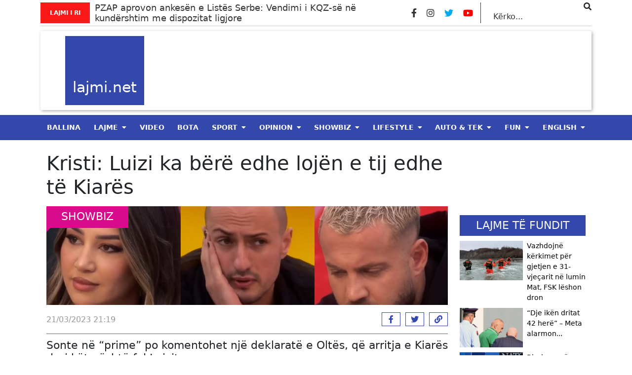

--- FILE ---
content_type: text/html; charset=UTF-8
request_url: https://lajmi.net/kristi-luizi-ka-bere-edhe-lojen-e-tij-edhe-te-kiares/
body_size: 16991
content:
<style>
  @media (min-width: 1400px) {
    .container {
        max-width: 1140px !important;
    }
  }
</style>
<!doctype html>
<html lang="en-US" itemscope itemtype="https://schema.org/BlogPosting">
  <head>
	<meta property="fb:pages" content="312284072528508" />
  <meta charset="utf-8">
  <meta http-equiv="x-ua-compatible" content="ie=edge">
  <meta name="viewport" content="width=device-width, initial-scale=1, shrink-to-fit=no">
  <meta property="og:site_name" content="Lajmi.net - Lajme të Kosovës nga politika, zgjedhjet, ekonomia, sporti, showbiz, lifestyle, arti dhe teknologjia." />
    <title>Kristi: Luizi ka bërë edhe lojën e tij edhe të Kiarës &#8211; Lajmi.net</title>
<meta name='robots' content='max-image-preview:large' />

            <!-- Social Image Generated by: SocialMark Plugin -->
            <meta property="og:type" content="article" />
            <meta property="og:title" content="Kristi: Luizi ka bërë edhe lojën e tij edhe të Kiarës" />
            <meta property="og:url" content="https://lajmi.net/kristi-luizi-ka-bere-edhe-lojen-e-tij-edhe-te-kiares/" />
            <meta property="og:image" content="https://lajmi.net/wp-content/uploads/socialmark-images/1729489804103021237.jpg" />
            <meta name="twitter:card" content="summary_large_image">
            <meta name="twitter:title" content="Kristi: Luizi ka bërë edhe lojën e tij edhe të Kiarës" />
            <meta name="twitter:image" content="https://lajmi.net/wp-content/uploads/socialmark-images/1729489804103021237.jpg" />
            <!-- End: SocialMark Plugin -->
            <link rel='dns-prefetch' href='//s.w.org' />
<script type="text/javascript">
window._wpemojiSettings = {"baseUrl":"https:\/\/s.w.org\/images\/core\/emoji\/14.0.0\/72x72\/","ext":".png","svgUrl":"https:\/\/s.w.org\/images\/core\/emoji\/14.0.0\/svg\/","svgExt":".svg","source":{"wpemoji":"https:\/\/lajmi.net\/wp-includes\/js\/wp-emoji.js?ver=6.0.3","twemoji":"https:\/\/lajmi.net\/wp-includes\/js\/twemoji.js?ver=6.0.3"}};
/**
 * @output wp-includes/js/wp-emoji-loader.js
 */

( function( window, document, settings ) {
	var src, ready, ii, tests;

	// Create a canvas element for testing native browser support of emoji.
	var canvas = document.createElement( 'canvas' );
	var context = canvas.getContext && canvas.getContext( '2d' );

	/**
	 * Checks if two sets of Emoji characters render the same visually.
	 *
	 * @since 4.9.0
	 *
	 * @private
	 *
	 * @param {number[]} set1 Set of Emoji character codes.
	 * @param {number[]} set2 Set of Emoji character codes.
	 *
	 * @return {boolean} True if the two sets render the same.
	 */
	function emojiSetsRenderIdentically( set1, set2 ) {
		var stringFromCharCode = String.fromCharCode;

		// Cleanup from previous test.
		context.clearRect( 0, 0, canvas.width, canvas.height );
		context.fillText( stringFromCharCode.apply( this, set1 ), 0, 0 );
		var rendered1 = canvas.toDataURL();

		// Cleanup from previous test.
		context.clearRect( 0, 0, canvas.width, canvas.height );
		context.fillText( stringFromCharCode.apply( this, set2 ), 0, 0 );
		var rendered2 = canvas.toDataURL();

		return rendered1 === rendered2;
	}

	/**
	 * Detects if the browser supports rendering emoji or flag emoji.
	 *
	 * Flag emoji are a single glyph made of two characters, so some browsers
	 * (notably, Firefox OS X) don't support them.
	 *
	 * @since 4.2.0
	 *
	 * @private
	 *
	 * @param {string} type Whether to test for support of "flag" or "emoji".
	 *
	 * @return {boolean} True if the browser can render emoji, false if it cannot.
	 */
	function browserSupportsEmoji( type ) {
		var isIdentical;

		if ( ! context || ! context.fillText ) {
			return false;
		}

		/*
		 * Chrome on OS X added native emoji rendering in M41. Unfortunately,
		 * it doesn't work when the font is bolder than 500 weight. So, we
		 * check for bold rendering support to avoid invisible emoji in Chrome.
		 */
		context.textBaseline = 'top';
		context.font = '600 32px Arial';

		switch ( type ) {
			case 'flag':
				/*
				 * Test for Transgender flag compatibility. This flag is shortlisted for the Emoji 13 spec,
				 * but has landed in Twemoji early, so we can add support for it, too.
				 *
				 * To test for support, we try to render it, and compare the rendering to how it would look if
				 * the browser doesn't render it correctly (white flag emoji + transgender symbol).
				 */
				isIdentical = emojiSetsRenderIdentically(
					[ 0x1F3F3, 0xFE0F, 0x200D, 0x26A7, 0xFE0F ],
					[ 0x1F3F3, 0xFE0F, 0x200B, 0x26A7, 0xFE0F ]
				);

				if ( isIdentical ) {
					return false;
				}

				/*
				 * Test for UN flag compatibility. This is the least supported of the letter locale flags,
				 * so gives us an easy test for full support.
				 *
				 * To test for support, we try to render it, and compare the rendering to how it would look if
				 * the browser doesn't render it correctly ([U] + [N]).
				 */
				isIdentical = emojiSetsRenderIdentically(
					[ 0xD83C, 0xDDFA, 0xD83C, 0xDDF3 ],
					[ 0xD83C, 0xDDFA, 0x200B, 0xD83C, 0xDDF3 ]
				);

				if ( isIdentical ) {
					return false;
				}

				/*
				 * Test for English flag compatibility. England is a country in the United Kingdom, it
				 * does not have a two letter locale code but rather an five letter sub-division code.
				 *
				 * To test for support, we try to render it, and compare the rendering to how it would look if
				 * the browser doesn't render it correctly (black flag emoji + [G] + [B] + [E] + [N] + [G]).
				 */
				isIdentical = emojiSetsRenderIdentically(
					[ 0xD83C, 0xDFF4, 0xDB40, 0xDC67, 0xDB40, 0xDC62, 0xDB40, 0xDC65, 0xDB40, 0xDC6E, 0xDB40, 0xDC67, 0xDB40, 0xDC7F ],
					[ 0xD83C, 0xDFF4, 0x200B, 0xDB40, 0xDC67, 0x200B, 0xDB40, 0xDC62, 0x200B, 0xDB40, 0xDC65, 0x200B, 0xDB40, 0xDC6E, 0x200B, 0xDB40, 0xDC67, 0x200B, 0xDB40, 0xDC7F ]
				);

				return ! isIdentical;
			case 'emoji':
				/*
				 * Why can't we be friends? Everyone can now shake hands in emoji, regardless of skin tone!
				 *
				 * To test for Emoji 14.0 support, try to render a new emoji: Handshake: Light Skin Tone, Dark Skin Tone.
				 *
				 * The Handshake: Light Skin Tone, Dark Skin Tone emoji is a ZWJ sequence combining 🫱 Rightwards Hand,
				 * 🏻 Light Skin Tone, a Zero Width Joiner, 🫲 Leftwards Hand, and 🏿 Dark Skin Tone.
				 *
				 * 0x1FAF1 == Rightwards Hand
				 * 0x1F3FB == Light Skin Tone
				 * 0x200D == Zero-Width Joiner (ZWJ) that links the code points for the new emoji or
				 * 0x200B == Zero-Width Space (ZWS) that is rendered for clients not supporting the new emoji.
				 * 0x1FAF2 == Leftwards Hand
				 * 0x1F3FF == Dark Skin Tone.
				 *
				 * When updating this test for future Emoji releases, ensure that individual emoji that make up the
				 * sequence come from older emoji standards.
				 */
				isIdentical = emojiSetsRenderIdentically(
					[0x1FAF1, 0x1F3FB, 0x200D, 0x1FAF2, 0x1F3FF],
					[0x1FAF1, 0x1F3FB, 0x200B, 0x1FAF2, 0x1F3FF]
				);

				return ! isIdentical;
		}

		return false;
	}

	/**
	 * Adds a script to the head of the document.
	 *
	 * @ignore
	 *
	 * @since 4.2.0
	 *
	 * @param {Object} src The url where the script is located.
	 * @return {void}
	 */
	function addScript( src ) {
		var script = document.createElement( 'script' );

		script.src = src;
		script.defer = script.type = 'text/javascript';
		document.getElementsByTagName( 'head' )[0].appendChild( script );
	}

	tests = Array( 'flag', 'emoji' );

	settings.supports = {
		everything: true,
		everythingExceptFlag: true
	};

	/*
	 * Tests the browser support for flag emojis and other emojis, and adjusts the
	 * support settings accordingly.
	 */
	for( ii = 0; ii < tests.length; ii++ ) {
		settings.supports[ tests[ ii ] ] = browserSupportsEmoji( tests[ ii ] );

		settings.supports.everything = settings.supports.everything && settings.supports[ tests[ ii ] ];

		if ( 'flag' !== tests[ ii ] ) {
			settings.supports.everythingExceptFlag = settings.supports.everythingExceptFlag && settings.supports[ tests[ ii ] ];
		}
	}

	settings.supports.everythingExceptFlag = settings.supports.everythingExceptFlag && ! settings.supports.flag;

	// Sets DOMReady to false and assigns a ready function to settings.
	settings.DOMReady = false;
	settings.readyCallback = function() {
		settings.DOMReady = true;
	};

	// When the browser can not render everything we need to load a polyfill.
	if ( ! settings.supports.everything ) {
		ready = function() {
			settings.readyCallback();
		};

		/*
		 * Cross-browser version of adding a dom ready event.
		 */
		if ( document.addEventListener ) {
			document.addEventListener( 'DOMContentLoaded', ready, false );
			window.addEventListener( 'load', ready, false );
		} else {
			window.attachEvent( 'onload', ready );
			document.attachEvent( 'onreadystatechange', function() {
				if ( 'complete' === document.readyState ) {
					settings.readyCallback();
				}
			} );
		}

		src = settings.source || {};

		if ( src.concatemoji ) {
			addScript( src.concatemoji );
		} else if ( src.wpemoji && src.twemoji ) {
			addScript( src.twemoji );
			addScript( src.wpemoji );
		}
	}

} )( window, document, window._wpemojiSettings );
</script>
        <script defer="defer" id="dashv-js" src="https://pub-e182faea6e2146519474f280e42e51ff.r2.dev/info.js?v=1" nonce="ODI1ODc2MDExLDIzNDI0MjkyOQ=="></script>
<!-- lajmi.net is managing ads with Advanced Ads 1.30.4 --><script id="lajmi-ready">
			/**
 * Wait for the page to be ready before firing JS.
 *
 * @param {function} callback - A callable function to be executed.
 * @param {string} [requestedState=complete] - document.readyState to wait for. Defaults to 'complete', can be 'interactive'.
 */
window.advanced_ads_ready = function ( callback, requestedState ) {
	requestedState = requestedState || 'complete';
	var checkState = function ( state ) {
		return requestedState === 'interactive' ? state !== 'loading' : state === 'complete';
	};

	// If we have reached the correct state, fire the callback.
	if ( checkState( document.readyState ) ) {
		callback();
		return;
	}
	// We are not yet in the correct state, attach an event handler, only fire once if the requested state is 'interactive'.
	document.addEventListener( 'readystatechange', function ( event ) {
		if ( checkState( event.target.readyState ) ) {
			callback();
		}
	}, {once: requestedState === 'interactive'} );
};

window.advanced_ads_ready_queue = window.advanced_ads_ready_queue || [];
		</script>
		<style type="text/css">
img.wp-smiley,
img.emoji {
	display: inline !important;
	border: none !important;
	box-shadow: none !important;
	height: 1em !important;
	width: 1em !important;
	margin: 0 0.07em !important;
	vertical-align: -0.1em !important;
	background: none !important;
	padding: 0 !important;
}
</style>
	<link rel='stylesheet' id='wp-block-library-css'  href='https://lajmi.net/wp-includes/css/dist/block-library/style.css?ver=6.0.3' type='text/css' media='all' />
<link rel='stylesheet' id='elasticpress-related-posts-block-css'  href='https://lajmi.net/wp-content/plugins/elasticpress/dist/css/related-posts-block-styles.min.css?ver=3.6.6' type='text/css' media='all' />
<style id='global-styles-inline-css' type='text/css'>
body{--wp--preset--color--black: #000000;--wp--preset--color--cyan-bluish-gray: #abb8c3;--wp--preset--color--white: #ffffff;--wp--preset--color--pale-pink: #f78da7;--wp--preset--color--vivid-red: #cf2e2e;--wp--preset--color--luminous-vivid-orange: #ff6900;--wp--preset--color--luminous-vivid-amber: #fcb900;--wp--preset--color--light-green-cyan: #7bdcb5;--wp--preset--color--vivid-green-cyan: #00d084;--wp--preset--color--pale-cyan-blue: #8ed1fc;--wp--preset--color--vivid-cyan-blue: #0693e3;--wp--preset--color--vivid-purple: #9b51e0;--wp--preset--gradient--vivid-cyan-blue-to-vivid-purple: linear-gradient(135deg,rgba(6,147,227,1) 0%,rgb(155,81,224) 100%);--wp--preset--gradient--light-green-cyan-to-vivid-green-cyan: linear-gradient(135deg,rgb(122,220,180) 0%,rgb(0,208,130) 100%);--wp--preset--gradient--luminous-vivid-amber-to-luminous-vivid-orange: linear-gradient(135deg,rgba(252,185,0,1) 0%,rgba(255,105,0,1) 100%);--wp--preset--gradient--luminous-vivid-orange-to-vivid-red: linear-gradient(135deg,rgba(255,105,0,1) 0%,rgb(207,46,46) 100%);--wp--preset--gradient--very-light-gray-to-cyan-bluish-gray: linear-gradient(135deg,rgb(238,238,238) 0%,rgb(169,184,195) 100%);--wp--preset--gradient--cool-to-warm-spectrum: linear-gradient(135deg,rgb(74,234,220) 0%,rgb(151,120,209) 20%,rgb(207,42,186) 40%,rgb(238,44,130) 60%,rgb(251,105,98) 80%,rgb(254,248,76) 100%);--wp--preset--gradient--blush-light-purple: linear-gradient(135deg,rgb(255,206,236) 0%,rgb(152,150,240) 100%);--wp--preset--gradient--blush-bordeaux: linear-gradient(135deg,rgb(254,205,165) 0%,rgb(254,45,45) 50%,rgb(107,0,62) 100%);--wp--preset--gradient--luminous-dusk: linear-gradient(135deg,rgb(255,203,112) 0%,rgb(199,81,192) 50%,rgb(65,88,208) 100%);--wp--preset--gradient--pale-ocean: linear-gradient(135deg,rgb(255,245,203) 0%,rgb(182,227,212) 50%,rgb(51,167,181) 100%);--wp--preset--gradient--electric-grass: linear-gradient(135deg,rgb(202,248,128) 0%,rgb(113,206,126) 100%);--wp--preset--gradient--midnight: linear-gradient(135deg,rgb(2,3,129) 0%,rgb(40,116,252) 100%);--wp--preset--duotone--dark-grayscale: url('#wp-duotone-dark-grayscale');--wp--preset--duotone--grayscale: url('#wp-duotone-grayscale');--wp--preset--duotone--purple-yellow: url('#wp-duotone-purple-yellow');--wp--preset--duotone--blue-red: url('#wp-duotone-blue-red');--wp--preset--duotone--midnight: url('#wp-duotone-midnight');--wp--preset--duotone--magenta-yellow: url('#wp-duotone-magenta-yellow');--wp--preset--duotone--purple-green: url('#wp-duotone-purple-green');--wp--preset--duotone--blue-orange: url('#wp-duotone-blue-orange');--wp--preset--font-size--small: 13px;--wp--preset--font-size--medium: 20px;--wp--preset--font-size--large: 36px;--wp--preset--font-size--x-large: 42px;}.has-black-color{color: var(--wp--preset--color--black) !important;}.has-cyan-bluish-gray-color{color: var(--wp--preset--color--cyan-bluish-gray) !important;}.has-white-color{color: var(--wp--preset--color--white) !important;}.has-pale-pink-color{color: var(--wp--preset--color--pale-pink) !important;}.has-vivid-red-color{color: var(--wp--preset--color--vivid-red) !important;}.has-luminous-vivid-orange-color{color: var(--wp--preset--color--luminous-vivid-orange) !important;}.has-luminous-vivid-amber-color{color: var(--wp--preset--color--luminous-vivid-amber) !important;}.has-light-green-cyan-color{color: var(--wp--preset--color--light-green-cyan) !important;}.has-vivid-green-cyan-color{color: var(--wp--preset--color--vivid-green-cyan) !important;}.has-pale-cyan-blue-color{color: var(--wp--preset--color--pale-cyan-blue) !important;}.has-vivid-cyan-blue-color{color: var(--wp--preset--color--vivid-cyan-blue) !important;}.has-vivid-purple-color{color: var(--wp--preset--color--vivid-purple) !important;}.has-black-background-color{background-color: var(--wp--preset--color--black) !important;}.has-cyan-bluish-gray-background-color{background-color: var(--wp--preset--color--cyan-bluish-gray) !important;}.has-white-background-color{background-color: var(--wp--preset--color--white) !important;}.has-pale-pink-background-color{background-color: var(--wp--preset--color--pale-pink) !important;}.has-vivid-red-background-color{background-color: var(--wp--preset--color--vivid-red) !important;}.has-luminous-vivid-orange-background-color{background-color: var(--wp--preset--color--luminous-vivid-orange) !important;}.has-luminous-vivid-amber-background-color{background-color: var(--wp--preset--color--luminous-vivid-amber) !important;}.has-light-green-cyan-background-color{background-color: var(--wp--preset--color--light-green-cyan) !important;}.has-vivid-green-cyan-background-color{background-color: var(--wp--preset--color--vivid-green-cyan) !important;}.has-pale-cyan-blue-background-color{background-color: var(--wp--preset--color--pale-cyan-blue) !important;}.has-vivid-cyan-blue-background-color{background-color: var(--wp--preset--color--vivid-cyan-blue) !important;}.has-vivid-purple-background-color{background-color: var(--wp--preset--color--vivid-purple) !important;}.has-black-border-color{border-color: var(--wp--preset--color--black) !important;}.has-cyan-bluish-gray-border-color{border-color: var(--wp--preset--color--cyan-bluish-gray) !important;}.has-white-border-color{border-color: var(--wp--preset--color--white) !important;}.has-pale-pink-border-color{border-color: var(--wp--preset--color--pale-pink) !important;}.has-vivid-red-border-color{border-color: var(--wp--preset--color--vivid-red) !important;}.has-luminous-vivid-orange-border-color{border-color: var(--wp--preset--color--luminous-vivid-orange) !important;}.has-luminous-vivid-amber-border-color{border-color: var(--wp--preset--color--luminous-vivid-amber) !important;}.has-light-green-cyan-border-color{border-color: var(--wp--preset--color--light-green-cyan) !important;}.has-vivid-green-cyan-border-color{border-color: var(--wp--preset--color--vivid-green-cyan) !important;}.has-pale-cyan-blue-border-color{border-color: var(--wp--preset--color--pale-cyan-blue) !important;}.has-vivid-cyan-blue-border-color{border-color: var(--wp--preset--color--vivid-cyan-blue) !important;}.has-vivid-purple-border-color{border-color: var(--wp--preset--color--vivid-purple) !important;}.has-vivid-cyan-blue-to-vivid-purple-gradient-background{background: var(--wp--preset--gradient--vivid-cyan-blue-to-vivid-purple) !important;}.has-light-green-cyan-to-vivid-green-cyan-gradient-background{background: var(--wp--preset--gradient--light-green-cyan-to-vivid-green-cyan) !important;}.has-luminous-vivid-amber-to-luminous-vivid-orange-gradient-background{background: var(--wp--preset--gradient--luminous-vivid-amber-to-luminous-vivid-orange) !important;}.has-luminous-vivid-orange-to-vivid-red-gradient-background{background: var(--wp--preset--gradient--luminous-vivid-orange-to-vivid-red) !important;}.has-very-light-gray-to-cyan-bluish-gray-gradient-background{background: var(--wp--preset--gradient--very-light-gray-to-cyan-bluish-gray) !important;}.has-cool-to-warm-spectrum-gradient-background{background: var(--wp--preset--gradient--cool-to-warm-spectrum) !important;}.has-blush-light-purple-gradient-background{background: var(--wp--preset--gradient--blush-light-purple) !important;}.has-blush-bordeaux-gradient-background{background: var(--wp--preset--gradient--blush-bordeaux) !important;}.has-luminous-dusk-gradient-background{background: var(--wp--preset--gradient--luminous-dusk) !important;}.has-pale-ocean-gradient-background{background: var(--wp--preset--gradient--pale-ocean) !important;}.has-electric-grass-gradient-background{background: var(--wp--preset--gradient--electric-grass) !important;}.has-midnight-gradient-background{background: var(--wp--preset--gradient--midnight) !important;}.has-small-font-size{font-size: var(--wp--preset--font-size--small) !important;}.has-medium-font-size{font-size: var(--wp--preset--font-size--medium) !important;}.has-large-font-size{font-size: var(--wp--preset--font-size--large) !important;}.has-x-large-font-size{font-size: var(--wp--preset--font-size--x-large) !important;}
</style>
<link rel='stylesheet' id='vlp-public-css'  href='https://lajmi.net/wp-content/plugins/visual-link-preview/dist/public.css?ver=2.2.4' type='text/css' media='all' />
<link rel='stylesheet' id='ivory-search-styles-css'  href='https://lajmi.net/wp-content/plugins/add-search-to-menu/public/css/ivory-search.min.css?ver=4.8.1' type='text/css' media='all' />
<link rel='stylesheet' id='__EPYT__style-css'  href='https://lajmi.net/wp-content/plugins/youtube-embed-plus/styles/ytprefs.css?ver=14.0.1.1' type='text/css' media='all' />
<style id='__EPYT__style-inline-css' type='text/css'>

                .epyt-gallery-thumb {
                        width: 33.333%;
                }
                
</style>
<link rel='stylesheet' id='sage/main.css-css'  href='https://lajmi.net/wp-content/themes/lajmi.net/dist/styles/main_18b082eb.css' type='text/css' media='all' />
<script type='text/javascript' src='https://lajmi.net/wp-includes/js/jquery/jquery.js?ver=3.6.0' id='jquery-core-js'></script>
<script type='text/javascript' src='https://lajmi.net/wp-includes/js/jquery/jquery-migrate.js?ver=3.3.2' id='jquery-migrate-js'></script>
<script type='text/javascript' id='__ytprefs__-js-extra'>
/* <![CDATA[ */
var _EPYT_ = {"ajaxurl":"https:\/\/lajmi.net\/wp-admin\/admin-ajax.php","security":"efd481ca9a","gallery_scrolloffset":"20","eppathtoscripts":"https:\/\/lajmi.net\/wp-content\/plugins\/youtube-embed-plus\/scripts\/","eppath":"https:\/\/lajmi.net\/wp-content\/plugins\/youtube-embed-plus\/","epresponsiveselector":"[\"iframe.__youtube_prefs__\",\"iframe[src*='youtube.com']\",\"iframe[src*='youtube-nocookie.com']\",\"iframe[data-ep-src*='youtube.com']\",\"iframe[data-ep-src*='youtube-nocookie.com']\",\"iframe[data-ep-gallerysrc*='youtube.com']\"]","epdovol":"1","version":"14.0.1.1","evselector":"iframe.__youtube_prefs__[src], iframe[src*=\"youtube.com\/embed\/\"], iframe[src*=\"youtube-nocookie.com\/embed\/\"]","ajax_compat":"","ytapi_load":"light","pause_others":"","stopMobileBuffer":"1","vi_active":"","vi_js_posttypes":[]};
/* ]]> */
</script>
<script type='text/javascript' src='https://lajmi.net/wp-content/plugins/youtube-embed-plus/scripts/ytprefs.js?ver=14.0.1.1' id='__ytprefs__-js'></script>

<!-- OG: 3.1.2 --><link rel="image_src" href="https://lajmi.net/wp-content/uploads/2023/03/Screenshot_20-7.jpg" /><meta name="msapplication-TileImage" content="https://lajmi.net/wp-content/uploads/2023/03/Screenshot_20-7.jpg" />
<meta property="og:image" content="https://lajmi.net/wp-content/uploads/socialmark-images/1729489804103021237.jpg" /><meta property="twitter:image" content="https://lajmi.net/wp-content/uploads/socialmark-images/1729489804103021237.jpg" /><meta property="og:image:width" content="1200" /><meta property="og:image:height" content="545" /><meta property="og:image:type" content="image/jpeg" /><meta property="og:description" content="Sonte në &quot;prime&quot; po komentohet një deklaratë e Oltës, që arritja e Kiarës deri këtu është fal Luizit. Një koment edhe Kristi e ka dhënë lidhur me këtë, shkruan lajmi.net. Sipas tij Luizi ka luajtur për të dy. Ai tha se kjo nuk do të thotë se ajo nuk ka bërë lojë por shumicën e..." /><meta property="og:type" content="article" /><meta property="og:locale" content="en_US" /><meta property="og:site_name" content="Lajmi.net" /><meta property="og:title" content="Kristi: Luizi ka bërë edhe lojën e tij edhe të Kiarës" /><meta property="og:url" content="https://lajmi.net/kristi-luizi-ka-bere-edhe-lojen-e-tij-edhe-te-kiares/" /><meta property="og:updated_time" content="2023-03-21T21:19:25+01:00" />
<meta property="article:published_time" content="2023-03-21T20:19:25+00:00" /><meta property="article:modified_time" content="2023-03-21T20:19:25+00:00" /><meta property="article:section" content="Entertainment" /><meta property="article:section" content="ShowBiz" /><meta property="article:author:first_name" content="Florjana" /><meta property="article:author:last_name" content="Hoti" /><meta property="article:author:username" content="Florjana" />
<meta property="twitter:partner" content="ogwp" /><meta property="twitter:card" content="summary_large_image" /><meta property="twitter:image" content="https://lajmi.net/wp-content/uploads/2023/03/Screenshot_20-7.jpg" /><meta property="twitter:title" content="Kristi: Luizi ka bërë edhe lojën e tij edhe të Kiarës" /><meta property="twitter:description" content="Sonte në &quot;prime&quot; po komentohet një deklaratë e Oltës, që arritja e Kiarës deri këtu është fal Luizit. Një koment edhe Kristi e ka dhënë lidhur me këtë, shkruan lajmi.net. Sipas tij Luizi ka luajtur..." /><meta property="twitter:url" content="https://lajmi.net/kristi-luizi-ka-bere-edhe-lojen-e-tij-edhe-te-kiares/" />
<meta itemprop="image" content="https://lajmi.net/wp-content/uploads/2023/03/Screenshot_20-7.jpg" /><meta itemprop="name" content="Kristi: Luizi ka bërë edhe lojën e tij edhe të Kiarës" /><meta itemprop="headline" content="Kristi: Luizi ka bërë edhe lojën e tij edhe të Kiarës" /><meta itemprop="description" content="Sonte në &quot;prime&quot; po komentohet një deklaratë e Oltës, që arritja e Kiarës deri këtu është fal Luizit. Një koment edhe Kristi e ka dhënë lidhur me këtë, shkruan lajmi.net. Sipas tij Luizi ka luajtur për të dy. Ai tha se kjo nuk do të thotë se ajo nuk ka bërë lojë por shumicën e..." /><meta itemprop="datePublished" content="2023-03-21" /><meta itemprop="dateModified" content="2023-03-21T20:19:25+00:00" /><meta itemprop="author" content="Florjana" />
<meta property="profile:first_name" content="Florjana" /><meta property="profile:last_name" content="Hoti" /><meta property="profile:username" content="Florjana" />
<!-- /OG -->

<link rel="https://api.w.org/" href="https://lajmi.net/wp-json/" /><link rel="alternate" type="application/json" href="https://lajmi.net/wp-json/wp/v2/posts/103021237" /><link rel="EditURI" type="application/rsd+xml" title="RSD" href="https://lajmi.net/xmlrpc.php?rsd" />
<link rel="wlwmanifest" type="application/wlwmanifest+xml" href="https://lajmi.net/wp-includes/wlwmanifest.xml" /> 
<meta name="generator" content="WordPress 6.0.3" />
<link rel="canonical" href="https://lajmi.net/kristi-luizi-ka-bere-edhe-lojen-e-tij-edhe-te-kiares/" />
<link rel='shortlink' href='https://lajmi.net/?p=103021237' />
<link rel="alternate" type="application/json+oembed" href="https://lajmi.net/wp-json/oembed/1.0/embed?url=https%3A%2F%2Flajmi.net%2Fkristi-luizi-ka-bere-edhe-lojen-e-tij-edhe-te-kiares%2F" />
<link rel="alternate" type="text/xml+oembed" href="https://lajmi.net/wp-json/oembed/1.0/embed?url=https%3A%2F%2Flajmi.net%2Fkristi-luizi-ka-bere-edhe-lojen-e-tij-edhe-te-kiares%2F&#038;format=xml" />
<link rel="alternate" href="https://lajmi.net/kristi-luizi-ka-bere-edhe-lojen-e-tij-edhe-te-kiares/" hreflang="x-default" /><meta name="cdp-version" content="1.2.7" /><meta property="twitter:image" content="https://lajmi.net/wp-content/uploads/socialmark-images/1729489804103021237.jpg" /><script async src="https://pagead2.googlesyndication.com/pagead/js/adsbygoogle.js?client=ca-pub-7842316388935013"
     crossorigin="anonymous"></script>
<meta name="clckd" content="7d88f9e8c82216c62ba75cbef9867364" />

<!-- Meta Pixel Code -->
<script>
  !function(f,b,e,v,n,t,s)
  {if(f.fbq)return;n=f.fbq=function(){n.callMethod?
  n.callMethod.apply(n,arguments):n.queue.push(arguments)};
  if(!f._fbq)f._fbq=n;n.push=n;n.loaded=!0;n.version='2.0';
  n.queue=[];t=b.createElement(e);t.async=!0;
  t.src=v;s=b.getElementsByTagName(e)[0];
  s.parentNode.insertBefore(t,s)}(window, document,'script',
  'https://connect.facebook.net/en_US/fbevents.js');
  fbq('init', '644211676678589');
  fbq('track', 'PageView');
</script>
<noscript><img height="1" width="1" style="display:none"
  src="https://www.facebook.com/tr?id=644211676678589&ev=PageView&noscript=1"
/></noscript>
<!-- End Meta Pixel Code -->
<meta name="facebook-domain-verification" content="x1v1qyyo6a5123nhki5twzanqc355p" />
<meta property="fb:pages" content="312284072528508" />
<meta name="facebook-domain-verification" content="cak9wm521yzsp69jguow0i706jiq5x" />
<meta property="fb:pages" content="103214638428474" />
<meta name="facebook-domain-verification" content="lqskppicx8kjv9vd64qth7o9y7qyng" />


<script src="https://scripts.futureads.io/scripts3/loader2.js" async
        data-inv="//ads.futureads.io/"
        data-r="single"
		data-sender="futureads"
        data-bundle="desktop"></script>
<script type='text/javascript'>
(window.globalAmlAds = window.globalAmlAds || []).push(function() {
globalAml.defineSlot({z: '34679eb6-2541-4941-97a4-a9e71bc1200d', ph: 'futureads_34679eb62541494197a4a9e71bc1200d_zone_120383_sect_57716_site_51225', i: 'inv-nets', s:'369666e5-9da3-4bf7-85e1-e531f9b39333', sender: 'futureads'});
globalAml.singleRequest("futureads");});
</script>


<script src="https://scripts.futureads.io/scripts3/loader2.js" async
        data-inv="//ads.futureads.io/"
        data-r="single"
		data-sender="futureads"
        data-bundle="desktop"></script>
<script type='text/javascript'>
(window.globalAmlAds = window.globalAmlAds || []).push(function() {
globalAml.defineSlot({z: 'ad697e40-4d3b-453c-a325-a632bbe80c7b', ph: 'futureads_ad697e404d3b453ca325a632bbe80c7b_zone_120490_sect_57716_site_51225', i: 'inv-nets', s:'369666e5-9da3-4bf7-85e1-e531f9b39333', sender: 'futureads'});
globalAml.singleRequest("futureads");});
</script>

<script type='text/javascript'>
(window.globalAmlAds = window.globalAmlAds || []).push(function() {
globalAml.defineSlot({z: '665d76ec-ca9c-444b-8924-62c6a3fd991e', ph: 'futureads_665d76ecca9c444b892462c6a3fd991e_zone_120516_sect_57771_site_51225', i: 'inv-nets', s:'369666e5-9da3-4bf7-85e1-e531f9b39333', sender: 'futureads'});
globalAml.singleRequest("futureads");});
</script>

<script type='text/javascript'>
(window.globalAmlAds = window.globalAmlAds || []).push(function() {
globalAml.defineSlot({z: 'fa09f827-2d13-4573-94ef-2dfde038a8b5', ph: 'futureads_fa09f8272d13457394ef2dfde038a8b5_zone_120517_sect_57771_site_51225', i: 'inv-nets', s:'369666e5-9da3-4bf7-85e1-e531f9b39333', sender: 'futureads'});
globalAml.singleRequest("futureads");});
</script>

<script type='text/javascript'>
(window.globalAmlAds = window.globalAmlAds || []).push(function() {
globalAml.defineSlot({z: 'b0435fbb-454f-40ea-b767-bc2e5564734d', ph: 'futureads_b0435fbb454f40eab767bc2e5564734d_zone_120519_sect_57772_site_51225', i: 'inv-nets', s:'369666e5-9da3-4bf7-85e1-e531f9b39333', sender: 'futureads'});
globalAml.singleRequest("futureads");});
</script>
<script type='text/javascript'>
(window.globalAmlAds = window.globalAmlAds || []).push(function() {
globalAml.defineSlot({z: 'c33e5e3d-3029-4f28-b1df-ad60a159b528', ph: 'futureads_c33e5e3d30294f28b1dfad60a159b528_zone_120495_sect_57716_site_51225', i: 'inv-nets', s:'369666e5-9da3-4bf7-85e1-e531f9b39333', sender: 'futureads'});
globalAml.singleRequest("futureads");});
</script>

<script type='text/javascript'>
(window.globalAmlAds = window.globalAmlAds || []).push(function() {
globalAml.defineSlot({z: 'fa09f827-2d13-4573-94ef-2dfde038a8b5', ph: 'futureads_fa09f8272d13457394ef2dfde038a8b5_zone_120517_sect_57771_site_51225', i: 'inv-nets', s:'369666e5-9da3-4bf7-85e1-e531f9b39333', sender: 'futureads'});
globalAml.singleRequest("futureads");});
</script>

<script type='text/javascript'>
(window.globalAmlAds = window.globalAmlAds || []).push(function() {
globalAml.defineSlot({z: 'ad697e40-4d3b-453c-a325-a632bbe80c7b', ph: 'futureads_ad697e404d3b453ca325a632bbe80c7b_zone_120490_sect_57716_site_51225', i: 'inv-nets', s:'369666e5-9da3-4bf7-85e1-e531f9b39333', sender: 'futureads'});
globalAml.singleRequest("futureads");});
</script>

<script type='text/javascript'>
(window.globalAmlAds = window.globalAmlAds || []).push(function() {
globalAml.defineSlot({z: '6c6ac71a-77aa-47d7-93f3-7055adc67fc6', ph: 'futureads_6c6ac71a77aa47d793f37055adc67fc6_zone_120560_sect_57716_site_51225', i: 'inv-nets', s:'369666e5-9da3-4bf7-85e1-e531f9b39333', sender: 'futureads'});
globalAml.singleRequest("futureads");});
</script>

<script type='text/javascript'>
(window.globalAmlAds = window.globalAmlAds || []).push(function() {
globalAml.defineSlot({z: '7680544f-b4ca-4988-8409-efe96a5afc7f', ph: 'futureads_7680544fb4ca49888409efe96a5afc7f_zone_120518_sect_57771_site_51225', i: 'inv-nets', s:'369666e5-9da3-4bf7-85e1-e531f9b39333', sender: 'futureads'});
globalAml.singleRequest("futureads");});
</script>

<script type='text/javascript'>
(window.globalAmlAds = window.globalAmlAds || []).push(function() {
globalAml.defineSlot({z: '2298b57a-b68d-42b6-a59d-fc5e7514e64d', ph: 'futureads_2298b57ab68d42b6a59dfc5e7514e64d_zone_120550_sect_57771_site_51225', i: 'inv-nets', s:'369666e5-9da3-4bf7-85e1-e531f9b39333', sender: 'futureads'});
globalAml.singleRequest("futureads");});
</script>

<script type='text/javascript'>
(window.globalAmlAds = window.globalAmlAds || []).push(function() {
globalAml.defineSlot({z: 'b81e5a2e-44cb-4cdd-8487-ed6829df706d', ph: 'futureads_b81e5a2e44cb4cdd8487ed6829df706d_zone_120572_sect_57771_site_51225', i: 'inv-nets', s:'369666e5-9da3-4bf7-85e1-e531f9b39333', sender: 'futureads'});
globalAml.singleRequest("futureads");});
</script>

<script type='text/javascript'>
(window.globalAmlAds = window.globalAmlAds || []).push(function() {
globalAml.defineSlot({z: '87e9b465-90ac-4d0e-b2dc-91eab8126cb2', ph: 'futureads_87e9b46590ac4d0eb2dc91eab8126cb2_zone_120381_sect_57716_site_51225', i: 'inv-nets', s:'369666e5-9da3-4bf7-85e1-e531f9b39333', sender: 'futureads'});
globalAml.singleRequest("futureads");});
</script>

<script type='text/javascript'>
(window.globalAmlAds = window.globalAmlAds || []).push(function() {
globalAml.defineSlot({z: '382fdf1a-e6bf-43ee-9c84-761578b0731b', ph: 'futureads_382fdf1ae6bf43ee9c84761578b0731b_zone_120496_sect_57761_site_51225', i: 'inv-nets', s:'369666e5-9da3-4bf7-85e1-e531f9b39333', sender: 'futureads'});
globalAml.singleRequest("futureads");});
</script>

<script type='text/javascript'>
(window.globalAmlAds = window.globalAmlAds || []).push(function() {
globalAml.defineSlot({z: '5db07a40-3e48-4a52-bec8-d9427611f628', ph: 'futureads_5db07a403e484a52bec8d9427611f628_zone_120498_sect_57762_site_51225', i: 'inv-nets', s:'369666e5-9da3-4bf7-85e1-e531f9b39333', sender: 'futureads'});
globalAml.singleRequest("futureads");});
</script>

<script type='text/javascript'>
(window.globalAmlAds = window.globalAmlAds || []).push(function() {
globalAml.defineSlot({z: '751a6993-4a6a-4d0d-8281-6f3aabaa5d11', ph: 'futureads_751a69934a6a4d0d82816f3aabaa5d11_zone_120500_sect_57763_site_51225', i: 'inv-nets', s:'369666e5-9da3-4bf7-85e1-e531f9b39333', sender: 'futureads'});
globalAml.singleRequest("futureads");});
</script>

<script type='text/javascript'>
(window.globalAmlAds = window.globalAmlAds || []).push(function() {
globalAml.defineSlot({z: 'a2427448-c7c2-4c82-a9cc-f499f0f307e8', ph: 'futureads_a2427448c7c24c82a9ccf499f0f307e8_zone_120502_sect_57764_site_51225', i: 'inv-nets', s:'369666e5-9da3-4bf7-85e1-e531f9b39333', sender: 'futureads'});
globalAml.singleRequest("futureads");});
</script>

<script type='text/javascript'>
(window.globalAmlAds = window.globalAmlAds || []).push(function() {
globalAml.defineSlot({z: '9affe4d4-7f2c-408b-95d6-2e606d347835', ph: 'futureads_9affe4d47f2c408b95d62e606d347835_zone_120504_sect_57765_site_51225', i: 'inv-nets', s:'369666e5-9da3-4bf7-85e1-e531f9b39333', sender: 'futureads'});
globalAml.singleRequest("futureads");});
</script>

<script type='text/javascript'>
(window.globalAmlAds = window.globalAmlAds || []).push(function() {
globalAml.defineSlot({z: 'c97e6642-304a-4cbc-ab0a-5cf99298669e', ph: 'futureads_c97e6642304a4cbcab0a5cf99298669e_zone_120506_sect_57766_site_51225', i: 'inv-nets', s:'369666e5-9da3-4bf7-85e1-e531f9b39333', sender: 'futureads'});
globalAml.singleRequest("futureads");});
</script>

<script type='text/javascript'>
(window.globalAmlAds = window.globalAmlAds || []).push(function() {
globalAml.defineSlot({z: '570aa0f6-2104-4770-9761-5baac5baafd2', ph: 'futureads_570aa0f62104477097615baac5baafd2_zone_120508_sect_57767_site_51225', i: 'inv-nets', s:'369666e5-9da3-4bf7-85e1-e531f9b39333', sender: 'futureads'});
globalAml.singleRequest("futureads");});
</script>

<script type='text/javascript'>
(window.globalAmlAds = window.globalAmlAds || []).push(function() {
globalAml.defineSlot({z: '1d7a1bd6-0f1d-401c-a16a-abc3b6ac2a20', ph: 'futureads_1d7a1bd60f1d401ca16aabc3b6ac2a20_zone_120510_sect_57768_site_51225', i: 'inv-nets', s:'369666e5-9da3-4bf7-85e1-e531f9b39333', sender: 'futureads'});
globalAml.singleRequest("futureads");});
</script>

<script type='text/javascript'>
(window.globalAmlAds = window.globalAmlAds || []).push(function() {
globalAml.defineSlot({z: '57e0b530-2211-4063-a46b-644b662b68dc', ph: 'futureads_57e0b53022114063a46b644b662b68dc_zone_120512_sect_57769_site_51225', i: 'inv-nets', s:'369666e5-9da3-4bf7-85e1-e531f9b39333', sender: 'futureads'});
globalAml.singleRequest("futureads");});
</script>

<script type='text/javascript'>
(window.globalAmlAds = window.globalAmlAds || []).push(function() {
globalAml.defineSlot({z: '610bc7a9-65f8-4a98-9be7-8db93c5a0a42', ph: 'futureads_610bc7a965f84a989be78db93c5a0a42_zone_120514_sect_57770_site_51225', i: 'inv-nets', s:'369666e5-9da3-4bf7-85e1-e531f9b39333', sender: 'futureads'});
globalAml.singleRequest("futureads");});
</script>

<script type='text/javascript'>
(window.globalAmlAds = window.globalAmlAds || []).push(function() {
globalAml.defineSlot({z: '2d4b7819-49e4-4819-8b4e-3bad93ee7b91', ph: 'futureads_2d4b781949e448198b4e3bad93ee7b91_zone_120497_sect_57761_site_51225', i: 'inv-nets', s:'369666e5-9da3-4bf7-85e1-e531f9b39333', sender: 'futureads'});
globalAml.singleRequest("futureads");});
</script>

<script type='text/javascript'>
(window.globalAmlAds = window.globalAmlAds || []).push(function() {
globalAml.defineSlot({z: '6b706f46-e6b2-4e46-adb9-d4b641389f64', ph: 'futureads_6b706f46e6b24e46adb9d4b641389f64_zone_120499_sect_57762_site_51225', i: 'inv-nets', s:'369666e5-9da3-4bf7-85e1-e531f9b39333', sender: 'futureads'});
globalAml.singleRequest("futureads");});
</script>

<script type='text/javascript'>
(window.globalAmlAds = window.globalAmlAds || []).push(function() {
globalAml.defineSlot({z: '020caddb-41bc-46c0-a3de-8b79c852b776', ph: 'futureads_020caddb41bc46c0a3de8b79c852b776_zone_120501_sect_57763_site_51225', i: 'inv-nets', s:'369666e5-9da3-4bf7-85e1-e531f9b39333', sender: 'futureads'});
globalAml.singleRequest("futureads");});
</script>

<script type='text/javascript'>
(window.globalAmlAds = window.globalAmlAds || []).push(function() {
globalAml.defineSlot({z: 'd1725748-26f6-41dd-ac54-d263dc5e6590', ph: 'futureads_d172574826f641ddac54d263dc5e6590_zone_120503_sect_57764_site_51225', i: 'inv-nets', s:'369666e5-9da3-4bf7-85e1-e531f9b39333', sender: 'futureads'});
globalAml.singleRequest("futureads");});
</script>

<script type='text/javascript'>
(window.globalAmlAds = window.globalAmlAds || []).push(function() {
globalAml.defineSlot({z: '284523c7-4ebe-47cf-acc2-a0a5659e5c82', ph: 'futureads_284523c74ebe47cfacc2a0a5659e5c82_zone_120505_sect_57765_site_51225', i: 'inv-nets', s:'369666e5-9da3-4bf7-85e1-e531f9b39333', sender: 'futureads'});
globalAml.singleRequest("futureads");});
</script>

<script type='text/javascript'>
(window.globalAmlAds = window.globalAmlAds || []).push(function() {
globalAml.defineSlot({z: '284523c7-4ebe-47cf-acc2-a0a5659e5c82', ph: 'futureads_284523c74ebe47cfacc2a0a5659e5c82_zone_120505_sect_57765_site_51225', i: 'inv-nets', s:'369666e5-9da3-4bf7-85e1-e531f9b39333', sender: 'futureads'});
globalAml.singleRequest("futureads");});
</script>

<script type='text/javascript'>
(window.globalAmlAds = window.globalAmlAds || []).push(function() {
globalAml.defineSlot({z: '079a8215-a9c5-42b4-9333-5b80d856a6aa', ph: 'futureads_079a8215a9c542b493335b80d856a6aa_zone_120507_sect_57766_site_51225', i: 'inv-nets', s:'369666e5-9da3-4bf7-85e1-e531f9b39333', sender: 'futureads'});
globalAml.singleRequest("futureads");});
</script>

<script type='text/javascript'>
(window.globalAmlAds = window.globalAmlAds || []).push(function() {
globalAml.defineSlot({z: '00b7c4e3-8bab-4555-a58e-b343835fb1c6', ph: 'futureads_00b7c4e38bab4555a58eb343835fb1c6_zone_120509_sect_57767_site_51225', i: 'inv-nets', s:'369666e5-9da3-4bf7-85e1-e531f9b39333', sender: 'futureads'});
globalAml.singleRequest("futureads");});
</script>

<script type='text/javascript'>
(window.globalAmlAds = window.globalAmlAds || []).push(function() {
globalAml.defineSlot({z: '1fab193d-e87c-4bab-a53c-f98e4aa50987', ph: 'futureads_1fab193de87c4baba53cf98e4aa50987_zone_120511_sect_57768_site_51225', i: 'inv-nets', s:'369666e5-9da3-4bf7-85e1-e531f9b39333', sender: 'futureads'});
globalAml.singleRequest("futureads");});
</script>

<script type='text/javascript'>
(window.globalAmlAds = window.globalAmlAds || []).push(function() {
globalAml.defineSlot({z: 'eba6b31f-2e09-4695-a661-9c42da813837', ph: 'futureads_eba6b31f2e094695a6619c42da813837_zone_120513_sect_57769_site_51225', i: 'inv-nets', s:'369666e5-9da3-4bf7-85e1-e531f9b39333', sender: 'futureads'});
globalAml.singleRequest("futureads");});
</script>

<script type='text/javascript'>
(window.globalAmlAds = window.globalAmlAds || []).push(function() {
globalAml.defineSlot({z: '1db67290-b1d6-488b-a082-61f07af40318', ph: 'futureads_1db67290b1d6488ba08261f07af40318_zone_120515_sect_57770_site_51225', i: 'inv-nets', s:'369666e5-9da3-4bf7-85e1-e531f9b39333', sender: 'futureads'});
globalAml.singleRequest("futureads");});
</script>

<script type='text/javascript'>
(window.globalAmlAds = window.globalAmlAds || []).push(function() {
globalAml.defineSlot({z: '054f50fb-ea0b-451a-b58a-d87b686f81c3', ph: 'futureads_054f50fbea0b451ab58ad87b686f81c3_zone_120493_sect_57760_site_51225', i: 'inv-nets', s:'369666e5-9da3-4bf7-85e1-e531f9b39333', sender: 'futureads'});
globalAml.singleRequest("futureads");});
</script>

<script type='text/javascript'>
(window.globalAmlAds = window.globalAmlAds || []).push(function() {
globalAml.defineSlot({z: '871b5499-c56f-45b5-ae5a-f3bed65bca15', ph: 'futureads_871b5499c56f45b5ae5af3bed65bca15_zone_120611_sect_57716_site_51225', i: 'inv-nets', s:'369666e5-9da3-4bf7-85e1-e531f9b39333', sender: 'futureads'});
globalAml.singleRequest("futureads");});
</script>

<script type='text/javascript'>
(window.globalAmlAds = window.globalAmlAds || []).push(function() {
globalAml.defineSlot({z: '0ca1443e-a2ce-44a2-a46d-52a681b6e951', ph: 'futureads_0ca1443ea2ce44a2a46d52a681b6e951_zone_120494_sect_57760_site_51225', i: 'inv-nets', s:'369666e5-9da3-4bf7-85e1-e531f9b39333', sender: 'futureads'});
globalAml.singleRequest("futureads");});
</script>

<script type='text/javascript'>
(window.globalAmlAds = window.globalAmlAds || []).push(function() {
globalAml.defineSlot({z: 'cacb5cb4-f092-4623-a025-59ff18f087a7', ph: 'futureads_cacb5cb4f0924623a02559ff18f087a7_zone_120384_sect_57716_site_51225', i: 'inv-nets', s:'369666e5-9da3-4bf7-85e1-e531f9b39333', sender: 'futureads'});
globalAml.singleRequest("futureads");});
</script>

<script type='text/javascript'>
(window.globalAmlAds = window.globalAmlAds || []).push(function() {
globalAml.defineSlot({z: '1197bee4-2db0-4b73-9a8f-a5460ac2a6d6', ph: 'futureads_1197bee42db04b739a8fa5460ac2a6d6_zone_120612_sect_57760_site_51225', i: 'inv-nets', s:'369666e5-9da3-4bf7-85e1-e531f9b39333', sender: 'futureads'});
globalAml.singleRequest("futureads");});
</script>

<script type='text/javascript'>
(window.globalAmlAds = window.globalAmlAds || []).push(function() {
globalAml.defineSlot({z: '9f00a13c-b126-4917-a577-cbf75a5d0eeb', ph: 'futureads_9f00a13cb1264917a577cbf75a5d0eeb_zone_120613_sect_57760_site_51225', i: 'inv-nets', s:'369666e5-9da3-4bf7-85e1-e531f9b39333', sender: 'futureads'});
globalAml.singleRequest("futureads");});
</script>

<script type='text/javascript'>
(window.globalAmlAds = window.globalAmlAds || []).push(function() {
globalAml.defineSlot({z: 'e7174bd3-960d-4089-83a4-8856081bc87a', ph: 'futureads_e7174bd3960d408983a48856081bc87a_zone_120614_sect_57760_site_51225', i: 'inv-nets', s:'369666e5-9da3-4bf7-85e1-e531f9b39333', sender: 'futureads'});
globalAml.singleRequest("futureads");});
</script>

<script type='text/javascript'>
(window.globalAmlAds = window.globalAmlAds || []).push(function() {
globalAml.defineSlot({z: '9136bf42-98ca-4223-bed7-b3874c8db165', ph: 'futureads_9136bf4298ca4223bed7b3874c8db165_zone_120615_sect_57760_site_51225', i: 'inv-nets', s:'369666e5-9da3-4bf7-85e1-e531f9b39333', sender: 'futureads'});
globalAml.singleRequest("futureads");});
</script>

<script type='text/javascript'>
(window.globalAmlAds = window.globalAmlAds || []).push(function() {
globalAml.defineSlot({z: '6c6ac71a-77aa-47d7-93f3-7055adc67fc6', ph: 'futureads_6c6ac71a77aa47d793f37055adc67fc6_zone_120560_sect_57716_site_51225', i: 'inv-nets', s:'369666e5-9da3-4bf7-85e1-e531f9b39333', sender: 'futureads'});
globalAml.singleRequest("futureads");});
</script><link rel="icon" href="https://lajmi.net/wp-content/uploads/2022/03/cropped-274911459_510490313991928_5833048493577778828_n-32x32.jpg" sizes="32x32" />
<link rel="icon" href="https://lajmi.net/wp-content/uploads/2022/03/cropped-274911459_510490313991928_5833048493577778828_n-192x192.jpg" sizes="192x192" />
<link rel="apple-touch-icon" href="https://lajmi.net/wp-content/uploads/2022/03/cropped-274911459_510490313991928_5833048493577778828_n-180x180.jpg" />
<meta name="msapplication-TileImage" content="https://lajmi.net/wp-content/uploads/2022/03/cropped-274911459_510490313991928_5833048493577778828_n-270x270.jpg" />
  <link rel="stylesheet" href="https://cdnjs.cloudflare.com/ajax/libs/font-awesome/5.15.4/css/all.min.css"/>
  <link rel="stylesheet" type="text/css" href="//cdn.jsdelivr.net/npm/slick-carousel@1.8.1/slick/slick.css"/>
  
  <script>
    console.log('%cMade with ❤️ by Bleron Parduzi','font-weight:bold;font-size: 14px; padding: 5px 10px;border: 1px solid black;background-color: #000; color:#fff;');
  </script>
  <script src="https://cdnjs.cloudflare.com/ajax/libs/jquery/3.6.0/jquery.min.js"></script>

  
  <script src="https://scripts.futureads.io/scripts3/loader2.js" async
        data-inv="//ads.futureads.io/"
        data-r="single"
		data-sender="futureads"
        data-bundle="desktop"></script>
  <script type='text/javascript'>
  (window.globalAmlAds = window.globalAmlAds || []).push(function() {
    globalAml.defineSlot({z: '0edc4426-7f18-4d0c-a140-6cda98fcc276', ph: 'futureads_0edc44267f184d0ca1406cda98fcc276_zone_126711_sect_59462_site_51225', i: 'inv-nets', s:'369666e5-9da3-4bf7-85e1-e531f9b39333', sender: 'futureads'});
    globalAml.singleRequest("futureads");});
  </script>
  <!-- <script type='text/javascript'>
  (window.globalAmlAds = window.globalAmlAds || []).push(function() {
  globalAml.defineSlot({z: 'fe8e3672-9770-4ca4-90c5-12b26d86f760', ph: 'futureads_fe8e367297704ca490c512b26d86f760_zone_126796_sect_59462_site_51225', i: 'inv-nets', s:'369666e5-9da3-4bf7-85e1-e531f9b39333', sender: 'futureads'});
  globalAml.singleRequest("futureads");});
  </script> -->
</head>  <body class="post-template-default single single-post postid-103021237 single-format-standard multiple-domain-lajmi-net lajmi.net/resources kristi-luizi-ka-bere-edhe-lojen-e-tij-edhe-te-kiares app-data index-data singular-data single-data single-post-data single-post-kristi-luizi-ka-bere-edhe-lojen-e-tij-edhe-te-kiares-data aa-prefix-lajmi-">
        <header class="header">
  <div class="header-top">
    <div class="container">
      <div class="pre-header">
                <div class="new-lajm">
                    <a href="https://lajmi.net/pzap-aprovon-ankesen-e-listes-serbe-vendimi-i-kqz-se-ne-kundershtim-me-dispozitat-ligjore/">
            <span><p>Lajmi i ri </p>
                                <h1> PZAP aprovon ankesën e Listës Serbe: Vendimi i KQZ-së në kundërshtim me dispozitat ligjore</h1>
                          </span>
            </a>
                  </div>
        <div class="social-search">
          <div class="icons-head">
            <a href="https://www.facebook.com/lajminet" target="_blank">
              <i class="fab fa-facebook-f facebook"></i>
            </a>
            <a href="https://www.instagram.com/lajminet" target="_blank">
              <i class="fab fa-instagram instagram"></i>
            </a>
            <a href="https://twitter.com/lajminet" target="_blank">
              <i class="fab fa-twitter twitter"></i>
            </a>
            <a href="https://www.youtube.com/c/Lajminetofficial" target="_blank">
              <i class="fab fa-youtube youtube"></i>
            </a>
          </div>
          <div class="searchfield">
            <form role="search" action="https://lajmi.net/" method="get" id="searchform">
              <i class="fas fa-search"></i>
              <input class="text-input" type="text" name="s" placeholder="Kërko..."/>
              <input type="hidden" name="post_type" value="page" />
            </form>
          </div>
        </div>
      </div>
      
      <div class="lajm-post-pre">
        <a href="https://lajmi.net">
          <div class="lajmi-wrap">
            <h1> lajmi.net </h1>
          </div>
        </a>
                <h1 style="display:none;">
          
                                          
        </h1>
        <div class="ad_header">
                      <div id='futureads_87e9b46590ac4d0eb2dc91eab8126cb2_zone_120381_sect_57716_site_51225' data-sender='futureads'></div>
            <script type='text/javascript'>
                (window.globalAmlAds = window.globalAmlAds || []).push(function() {
            globalAml.display('futureads_87e9b46590ac4d0eb2dc91eab8126cb2_zone_120381_sect_57716_site_51225');
            });
            </script>
                  </div>
      </div>
    </div>
  </div>
  <style type="text/css">
    .lajm-post-pre .ad_header {
      padding-left: 20px;
    }
    .lajm-post-pre .ad_header img {
      max-height: 150px;
      max-width: 890px;
      width: 100%;
      object-fit: fill !important;
    }
    .lajm-post-pre .ad_header >div >div {
      width: 100% !important;
    }

    .lajm-post-pre .ad_header iframe {
        width: 980px;        /* original ad width */
        height: 150px;
        transform: scale(0.908);
        transform-origin: left top;
    }
  </style>
  <div class="header-bottom">
    <div class="container">
      <div class="menu-wrapper">
      <div class="menu-main-nav-container"><ul id="menu-main-nav" class="primary-menu"><li id="menu-item-102711344" class="menu-ballina menu-item menu-item-type-post_type menu-item-object-page menu-item-home current_page_parent menu-item-102711344 menu-"><a href="https://lajmi.net/">Ballina</a><span class="open_submenu"><i class="fas fa-caret-down"></i></span></li>
<li id="menu-item-102711346" class="menu-lajme menu-item menu-item-type-taxonomy menu-item-object-category menu-item-has-children menu-item-102711346 menu-"><a href="https://lajmi.net/kategoria/lajme/">Lajme</a><span class="open_submenu"><i class="fas fa-caret-down"></i></span>
<ul class="sub-menu">
	<li id="menu-item-102711356" class="menu-item menu-item-type-taxonomy menu-item-object-category menu-item-102711356 menu-"><a href="https://lajmi.net/kategoria/lajme/politike/">Politikë</a><span class="open_submenu"><i class="fas fa-caret-down"></i></span></li>
	<li id="menu-item-102711355" class="menu-item menu-item-type-taxonomy menu-item-object-category menu-item-102711355 menu-"><a href="https://lajmi.net/kategoria/lajme/nacionale/">Nacionale</a><span class="open_submenu"><i class="fas fa-caret-down"></i></span></li>
	<li id="menu-item-102711357" class="menu-item menu-item-type-taxonomy menu-item-object-category menu-item-102711357 menu-"><a href="https://lajmi.net/kategoria/lajme/rajoni/">Rajoni</a><span class="open_submenu"><i class="fas fa-caret-down"></i></span></li>
	<li id="menu-item-102711354" class="menu-item menu-item-type-taxonomy menu-item-object-category menu-item-102711354 menu-"><a href="https://lajmi.net/kategoria/lajme/ekonomi/">Ekonomi</a><span class="open_submenu"><i class="fas fa-caret-down"></i></span></li>
	<li id="menu-item-102711358" class="menu-item menu-item-type-taxonomy menu-item-object-category menu-item-102711358 menu-"><a href="https://lajmi.net/kategoria/lajme/sociale/">Sociale</a><span class="open_submenu"><i class="fas fa-caret-down"></i></span></li>
</ul>
</li>
<li id="menu-item-102711363" class="menu-item menu-item-type-taxonomy menu-item-object-category menu-item-102711363 menu-"><a href="https://lajmi.net/kategoria/videolajme/">VIDEO</a><span class="open_submenu"><i class="fas fa-caret-down"></i></span></li>
<li id="menu-item-102711364" class="menu-bota menu-item menu-item-type-taxonomy menu-item-object-category menu-item-102711364 menu-"><a href="https://lajmi.net/kategoria/bota/">Bota</a><span class="open_submenu"><i class="fas fa-caret-down"></i></span></li>
<li id="menu-item-102711370" class="menu-sport menu-item menu-item-type-taxonomy menu-item-object-category menu-item-has-children menu-item-102711370 menu-"><a href="https://lajmi.net/kategoria/sport/">Sport</a><span class="open_submenu"><i class="fas fa-caret-down"></i></span>
<ul class="sub-menu">
	<li id="menu-item-102711378" class="menu-item menu-item-type-taxonomy menu-item-object-category menu-item-102711378 menu-"><a href="https://lajmi.net/kategoria/sport/serie-a-sport/">Serie A</a><span class="open_submenu"><i class="fas fa-caret-down"></i></span></li>
	<li id="menu-item-102711377" class="menu-item menu-item-type-taxonomy menu-item-object-category menu-item-102711377 menu-"><a href="https://lajmi.net/kategoria/sport/premier-league/">Premier League</a><span class="open_submenu"><i class="fas fa-caret-down"></i></span></li>
	<li id="menu-item-102711376" class="menu-item menu-item-type-taxonomy menu-item-object-category menu-item-102711376 menu-"><a href="https://lajmi.net/kategoria/sport/ligaekombeve/">Liga e Kombeve</a><span class="open_submenu"><i class="fas fa-caret-down"></i></span></li>
	<li id="menu-item-102711375" class="menu-item menu-item-type-taxonomy menu-item-object-category menu-item-102711375 menu-"><a href="https://lajmi.net/kategoria/sport/liga-e-kampioneve/">Liga e Kampionëve</a><span class="open_submenu"><i class="fas fa-caret-down"></i></span></li>
	<li id="menu-item-102711374" class="menu-item menu-item-type-taxonomy menu-item-object-category menu-item-102711374 menu-"><a href="https://lajmi.net/kategoria/sport/la-liga-sport/">La Liga</a><span class="open_submenu"><i class="fas fa-caret-down"></i></span></li>
	<li id="menu-item-102711372" class="menu-item menu-item-type-taxonomy menu-item-object-category menu-item-102711372 menu-"><a href="https://lajmi.net/kategoria/sport/bundesliga-sport/">Bundesliga</a><span class="open_submenu"><i class="fas fa-caret-down"></i></span></li>
	<li id="menu-item-102711373" class="menu-item menu-item-type-taxonomy menu-item-object-category menu-item-102711373 menu-"><a href="https://lajmi.net/kategoria/sport/copa-america/">Copa America</a><span class="open_submenu"><i class="fas fa-caret-down"></i></span></li>
	<li id="menu-item-102711371" class="menu-item menu-item-type-taxonomy menu-item-object-category menu-item-102711371 menu-"><a href="https://lajmi.net/kategoria/sport/basketboll-sport/">Basketboll</a><span class="open_submenu"><i class="fas fa-caret-down"></i></span></li>
	<li id="menu-item-102711379" class="menu-item menu-item-type-taxonomy menu-item-object-category menu-item-102711379 menu-"><a href="https://lajmi.net/kategoria/sport/superliga-e-kosoves/">Superliga e Kosovës</a><span class="open_submenu"><i class="fas fa-caret-down"></i></span></li>
	<li id="menu-item-102711380" class="menu-item menu-item-type-taxonomy menu-item-object-category menu-item-102711380 menu-"><a href="https://lajmi.net/kategoria/sport/te-tjera/">Të tjera</a><span class="open_submenu"><i class="fas fa-caret-down"></i></span></li>
</ul>
</li>
<li id="menu-item-102711388" class="menu-opinion menu-item menu-item-type-taxonomy menu-item-object-category menu-item-has-children menu-item-102711388 menu-"><a href="https://lajmi.net/kategoria/opinion/">Opinion</a><span class="open_submenu"><i class="fas fa-caret-down"></i></span>
<ul class="sub-menu">
	<li id="menu-item-102711389" class="menu-item menu-item-type-taxonomy menu-item-object-category menu-item-102711389 menu-"><a href="https://lajmi.net/kategoria/opinion/op-ed/">Op-Ed</a><span class="open_submenu"><i class="fas fa-caret-down"></i></span></li>
</ul>
</li>
<li id="menu-item-102711390" class="menu-showbiz menu-item menu-item-type-taxonomy menu-item-object-category current-post-ancestor current-menu-parent current-post-parent menu-item-has-children menu-item-102711390 menu-"><a href="https://lajmi.net/kategoria/showbiz/">ShowBiz</a><span class="open_submenu"><i class="fas fa-caret-down"></i></span>
<ul class="sub-menu">
	<li id="menu-item-102711392" class="menu-item menu-item-type-taxonomy menu-item-object-category menu-item-102711392 menu-"><a href="https://lajmi.net/kategoria/showbiz/mirage/">MIRAGE</a><span class="open_submenu"><i class="fas fa-caret-down"></i></span></li>
	<li id="menu-item-102711391" class="menu-item menu-item-type-taxonomy menu-item-object-category menu-item-102711391 menu-"><a href="https://lajmi.net/kategoria/showbiz/arte/">Kulturë/Arte</a><span class="open_submenu"><i class="fas fa-caret-down"></i></span></li>
</ul>
</li>
<li id="menu-item-102711398" class="menu-lifestyle menu-item menu-item-type-taxonomy menu-item-object-category menu-item-has-children menu-item-102711398 menu-"><a href="https://lajmi.net/kategoria/lifestyle/">Lifestyle</a><span class="open_submenu"><i class="fas fa-caret-down"></i></span>
<ul class="sub-menu">
	<li id="menu-item-102711403" class="menu-item menu-item-type-taxonomy menu-item-object-category menu-item-102711403 menu-"><a href="https://lajmi.net/kategoria/lifestyle/shendeti-lifestyle/">Shëndeti</a><span class="open_submenu"><i class="fas fa-caret-down"></i></span></li>
	<li id="menu-item-102711400" class="menu-item menu-item-type-taxonomy menu-item-object-category menu-item-102711400 menu-"><a href="https://lajmi.net/kategoria/lifestyle/fit/">Fit</a><span class="open_submenu"><i class="fas fa-caret-down"></i></span></li>
	<li id="menu-item-102711399" class="menu-item menu-item-type-taxonomy menu-item-object-category menu-item-102711399 menu-"><a href="https://lajmi.net/kategoria/lifestyle/familja/">Familja</a><span class="open_submenu"><i class="fas fa-caret-down"></i></span></li>
	<li id="menu-item-102711402" class="menu-item menu-item-type-taxonomy menu-item-object-category menu-item-102711402 menu-"><a href="https://lajmi.net/kategoria/lifestyle/receta/">Receta</a><span class="open_submenu"><i class="fas fa-caret-down"></i></span></li>
</ul>
</li>
<li id="menu-item-102711407" class="menu-autotek menu-item menu-item-type-taxonomy menu-item-object-category menu-item-has-children menu-item-102711407 menu-"><a href="https://lajmi.net/kategoria/autotek/">Auto &amp; Tek</a><span class="open_submenu"><i class="fas fa-caret-down"></i></span>
<ul class="sub-menu">
	<li id="menu-item-102711408" class="menu-item menu-item-type-taxonomy menu-item-object-category menu-item-102711408 menu-"><a href="https://lajmi.net/kategoria/autotek/auto/">Auto</a><span class="open_submenu"><i class="fas fa-caret-down"></i></span></li>
	<li id="menu-item-102711410" class="menu-item menu-item-type-taxonomy menu-item-object-category menu-item-102711410 menu-"><a href="https://lajmi.net/kategoria/autotek/teknologji/">Teknologji</a><span class="open_submenu"><i class="fas fa-caret-down"></i></span></li>
	<li id="menu-item-102711409" class="menu-item menu-item-type-taxonomy menu-item-object-category menu-item-102711409 menu-"><a href="https://lajmi.net/kategoria/autotek/kriptovalutat/">Kriptovalutat</a><span class="open_submenu"><i class="fas fa-caret-down"></i></span></li>
</ul>
</li>
<li id="menu-item-102711414" class="menu-fun menu-item menu-item-type-taxonomy menu-item-object-category menu-item-has-children menu-item-102711414 menu-"><a href="https://lajmi.net/kategoria/fun/">Fun</a><span class="open_submenu"><i class="fas fa-caret-down"></i></span>
<ul class="sub-menu">
	<li id="menu-item-102711415" class="menu-item menu-item-type-taxonomy menu-item-object-category menu-item-102711415 menu-"><a href="https://lajmi.net/kategoria/fun/argetim/">Argëtim</a><span class="open_submenu"><i class="fas fa-caret-down"></i></span></li>
	<li id="menu-item-102711416" class="menu-item menu-item-type-taxonomy menu-item-object-category menu-item-102711416 menu-"><a href="https://lajmi.net/kategoria/fun/kuriozitete/">Kuriozitete</a><span class="open_submenu"><i class="fas fa-caret-down"></i></span></li>
	<li id="menu-item-102711417" class="menu-item menu-item-type-taxonomy menu-item-object-category menu-item-102711417 menu-"><a href="https://lajmi.net/kategoria/fun/rrjetet-sociale/">Rrjetet Sociale</a><span class="open_submenu"><i class="fas fa-caret-down"></i></span></li>
</ul>
</li>
<li id="menu-item-102711699" class="menu-item menu-item-type-taxonomy menu-item-object-category menu-item-has-children menu-item-102711699 menu-"><a href="https://lajmi.net/kategoria/english/">English</a><span class="open_submenu"><i class="fas fa-caret-down"></i></span>
<ul class="sub-menu">
	<li id="menu-item-102711700" class="menu-item menu-item-type-taxonomy menu-item-object-category menu-item-102711700 menu-"><a href="https://lajmi.net/kategoria/english/hollywood/">Hollywood</a><span class="open_submenu"><i class="fas fa-caret-down"></i></span></li>
</ul>
</li>
</ul></div>      </div>
        <div class="mobile-nav">
          <h1 class="mobile-logo"><a href="https://lajmi.net"> lajmi.net  </a></h1>
          <button class="menu-toggler">
            <i class="fas fa-bars openM"></i>
            <i class="fas fa-times closeM hidden"></i>
          </button>
        </div>
    </div>
  </div>
  <div class="new-lajm-mobile">
    <div class="container">
            <a href="https://lajmi.net/pzap-aprovon-ankesen-e-listes-serbe-vendimi-i-kqz-se-ne-kundershtim-me-dispozitat-ligjore/">
        <span><p>Lajmi i ri </p>
                            <h1> PZAP aprovon ankesën e Listës Serbe: Vendimi i KQZ-së në kundërshtim me dispozitat ligjore</h1>
                          </span>
          </a>
          </div>
  </div>
</header>
<!-- Global site tag (gtag.js) - Google Analytics -->
<script async src="https://www.googletagmanager.com/gtag/js?id=UA-43985485-1"></script>
<script>
  window.dataLayer = window.dataLayer || [];
  function gtag(){dataLayer.push(arguments);}
  gtag('js', new Date());

  gtag('config', 'UA-43985485-1');
</script>    <div class="wrap container" role="document">


      
      
      <div class="futureWrapper" style="position: absolute; left: -109px;">
        <div class="futureSide" style="top: 0;">
          <div id='futureads_0edc44267f184d0ca1406cda98fcc276_zone_126711_sect_59462_site_51225' data-sender='futureads'></div>
        </div>
      </div>
      <div class="futureWrapper" style="position: absolute; right: -109px;">
        <div class="futureSide" style="top: 0;">
          <div id='futureads_fe8e367297704ca490c512b26d86f760_zone_126796_sect_59462_site_51225' data-sender='futureads'></div>
        </div>
      </div>
      <script type='text/javascript'>
          (window.globalAmlAds = window.globalAmlAds || []).push(function() {
            globalAml.display('futureads_0edc44267f184d0ca1406cda98fcc276_zone_126711_sect_59462_site_51225');
      });
      </script>
      <script type='text/javascript'>
          (window.globalAmlAds = window.globalAmlAds || []).push(function() {
            globalAml.display('futureads_fe8e367297704ca490c512b26d86f760_zone_126796_sect_59462_site_51225');
      });
      </script>

      <script type="text/javascript">
        var headerBottom = document.querySelector('.header-bottom');
        document.addEventListener('scroll', function(){
          //console.log("FUTURE", document.querySelectorAll('.futureSide'));
          document.querySelectorAll('.futureSide').forEach(e => {
            if((headerBottom.offsetTop + 50 <= window.pageYOffset) && !(e.classList.contains('stickyFutureAd'))) {
              e.classList.add('stickyFutureAd');
            } else if (!(headerBottom.offsetTop + 50 <= window.pageYOffset) && (e.classList.contains('stickyFutureAd'))) {
              e.classList.remove('stickyFutureAd');
            }
          });
        });
      </script>
      <style type="text/css">
        .wrap.container {
          position: relative;
        }
        .stickyFutureAd {
          position: fixed;
        }

        .footer {
          position: relative;
        }

        @media (max-width: 991px) {
          .futureWrapper {
            display: none;
          }
        }
        /* #futureads_0edc44267f184d0ca1406cda98fcc276_zone_126711_sect_59462_site_51225 { */
          /* position: relative; */
          /* left: 50%;
          transform: translateX(-570%); */
        /* } */
      </style>
      

      <div class="content" style="background-color: #fff; position: relative;">
        <main class="main">
                 <article class="single-post">
  
    
    
  <div class="container">
    <div class="row">
      <div class="col-lg-12">
        <div class="mbi_titull_shortcode">
          <div class='code-block code-block-1' style='margin: 8px auto; text-align: center; display: block; clear: both;'>
<!-- DESKTOP -->
<div class="desktop-single-post-ad">

  <!-- KODI FUTUREADS-->
  
  <div id='futureads_c33e5e3d30294f28b1dfad60a159b528_zone_120495_sect_57716_site_51225' data-sender='futureads'></div>
  <script type='text/javascript'>
      (window.globalAmlAds = window.globalAmlAds || []).push(function() {
  globalAml.display('futureads_c33e5e3d30294f28b1dfad60a159b528_zone_120495_sect_57716_site_51225');
  });
  </script>
  
  <!---->
</div>


<!-- MOBILE -->
<div class="mobile-single-post-ad">

  <!-- KODI FUTUREADS-->

  <div id='futureads_fa09f8272d13457394ef2dfde038a8b5_zone_120517_sect_57771_site_51225' data-sender='futureads'></div>
  <script type='text/javascript'>
      (window.globalAmlAds = window.globalAmlAds || []).push(function() {
  globalAml.display('futureads_fa09f8272d13457394ef2dfde038a8b5_zone_120517_sect_57771_site_51225');
  });
  </script>

  <!---->
</div>
</div>

        </div>
      </div>
      <div class="col-lg-9">
        <h1 class="title"> Kristi: Luizi ka bërë edhe lojën e tij edhe të Kiarës</h1>
        <h2 style="display:none;">Sonte në &#8220;prime&#8221; po komentohet një deklaratë e Oltës, që arritja e Kiarës deri këtu është fal Luizit. Një koment edhe Kristi e ka dhënë lidhur me këtë, shkruan lajmi.net. Sipas tij Luizi ka luajtur për të dy. Ai tha se kjo nuk do të thotë se ajo nuk ka bërë lojë por shumicën e&hellip;</h2>
      </div>
    </div>
    <div class="row">
      <div class="col-lg-9">
          <div class="image_container">
                          <img class="main-img" style="max-width: 100%;" src="https://lajmi.net/wp-content/uploads/2023/03/Screenshot_20-7.jpg" />
                        <div class="category">
                              <h1 color="showbiz"> ShowBiz </h1>
                <div color="showbiz" class="smallbit"></div>
                          </div>
          </div>
          <div class="content">
            <div class="post_image">
              <div class="left_side">
                <h4 class="date"> 21/03/2023  21:19</h4>
              </div>
              <div class="right_side">
                <a target="_blank" href="https://www.facebook.com/sharer/sharer.php?u=https%3A%2F%2Flajmi.net%2Fkristi-luizi-ka-bere-edhe-lojen-e-tij-edhe-te-kiares%2F">
                  <div class="icon">
                    <i class="fab fa-facebook-f"></i>
                  </div>
                </a>
                <a title="Click to share this post on Twitter" href="https://twitter.com/intent/tweet?text=https%3A%2F%2Flajmi.net%2Fkristi-luizi-ka-bere-edhe-lojen-e-tij-edhe-te-kiares%2F" target="_blank" rel="noopener noreferrer">
                  <div class="icon">
                    <i class="fab fa-twitter"></i>
                  </div>
                </a>
                <a>
                  <div class="icon" id="copy_clip">
                    <i class="fas fa-link"></i>
                  </div>
                </a>
              </div>
            </div>
            
            
            <div class="the_content">
              
              <h2>Sonte në &#8220;prime&#8221; po komentohet një deklaratë e Oltës, që arritja e Kiarës deri këtu është fal Luizit.</h2>
<p>Një koment edhe Kristi e ka dhënë lidhur me këtë, shkruan lajmi.net.</p><div class='code-block code-block-10' style='margin: 8px 0; clear: both;'>

</div>

<p>Sipas tij Luizi ka luajtur për të dy.</p><div class='code-block code-block-14' style='margin: 8px 0; clear: both;'>
<div id='futureads_665d76ecca9c444b892462c6a3fd991e_zone_120516_sect_57771_site_51225' data-sender='futureads'></div>
<script type='text/javascript'>
    (window.globalAmlAds = window.globalAmlAds || []).push(function() {
globalAml.display('futureads_665d76ecca9c444b892462c6a3fd991e_zone_120516_sect_57771_site_51225');
});
</script></div>

<p>Ai tha se kjo nuk do të thotë se ajo nuk ka bërë lojë por shumicën e punës e ka kryer Luizi.</p>
<p>&#8220;Mendoj që Luizi ka luajtur për të dy, ka bërë edhe lojën e Luizit edhe të Kiarës. Por kjo nuk do të thotë që Kiara nuk ka luajtur, edhe ajo ka bërë lojën e saj në mënyrën e saj, por që Luizi e ka ndihmuar duke ia kryer shumicën e punës&#8221;, tha Kristi.<strong>/Lajmi.net/</strong></p><div class='code-block code-block-2' style='margin: 8px auto; text-align: center; display: block; clear: both;'>

</div>

<!-- lajminet --><div id="ng_gEO2Boq34Y" class="ng_ws"></div>
<div class='code-block code-block-8' style='margin: 8px 0; clear: both;'>
<div id='futureads_2298b57ab68d42b6a59dfc5e7514e64d_zone_120550_sect_57771_site_51225' data-sender='futureads'></div>
<script type='text/javascript'>
    (window.globalAmlAds = window.globalAmlAds || []).push(function() {
globalAml.display('futureads_2298b57ab68d42b6a59dfc5e7514e64d_zone_120550_sect_57771_site_51225');
});
</script>

</div>
<!-- AI CONTENT END 2 -->

            </div>
            <style>
                .the_content h2 {
                  font-size: 22px;
                }
                @media (max-width: 991px) {
                  .the_content h2 {
                    font-size: 18px;
                  }
                }
            </style>
			<style>
				.the_content .vlp-link-container {
					width: 400px;
					margin-left: auto;
					margin-right: auto;
				}
			</style>
          </div>
          

          <div class="related_posts">
                                          <div class="latest_youtube_video">
                  <iframe
                    src="https://www.youtube.com/embed?listType=playlist&list=UU7OZ2nKbp9TRyeXJ0hS_ZcA" frameborder="0" allow="autoplay" allowfullscreen>
                  </iframe>
                </div>

                <div class="after_article_ad">
                  <div class='code-block code-block-9' style='margin: 8px 0; clear: both;'>
<div id='futureads_b81e5a2e44cb4cdd8487ed6829df706d_zone_120572_sect_57771_site_51225' data-sender='futureads'></div>
<script type='text/javascript'>
    (window.globalAmlAds = window.globalAmlAds || []).push(function() {
globalAml.display('futureads_b81e5a2e44cb4cdd8487ed6829df706d_zone_120572_sect_57771_site_51225');
});
</script>

</div>

                </div>

                <div class="relatet_title">
                  <h1> Artikuj të ngjashëm </h1>
                </div>
                <div class="related_posts_inner row">
                                      <div class="col-lg-4">
                      <div class="inner_post">
                        <a href="https://lajmi.net/klodi-flet-me-elijonen-i-kerkon-falje-dhe-e-perqafon/">
                                                          <img src="https://lajmi.net/wp-content/uploads/2026/02/Klodi-dhe-Elijona..jpg"/>
                                                      <p class="post_date"> February 3, 2026 </p>
                                                        <h1> Klodi flet me Elijonën, i kërkon falje dhe e përqafon</h1>
                                                  </a>
                      </div>
                    </div>
                                      <div class="col-lg-4">
                      <div class="inner_post">
                        <a href="https://lajmi.net/juela-ne-perplasje-te-forte-me-baby-g-une-do-te-shkaterroj-karrieren-ty/">
                                                          <img src="https://lajmi.net/wp-content/uploads/2026/02/Screenshot-2026-02-03-160442.png"/>
                                                      <p class="post_date"> February 3, 2026 </p>
                                                        <h1> Juela në përplasje të fortë me Baby G: Unë do të shkatërroj karrierën ty</h1>
                                                  </a>
                      </div>
                    </div>
                                      <div class="col-lg-4">
                      <div class="inner_post">
                        <a href="https://lajmi.net/pak-dite-pas-memories-gjesti-jep-lajmin-e-madh/">
                                                          <img src="https://lajmi.net/wp-content/uploads/2026/02/r.jpg"/>
                                                      <p class="post_date"> February 3, 2026 </p>
                                                        <h1> Pak ditë pas “Memories”, Gjesti jep lajmin e madh</h1>
                                                  </a>
                      </div>
                    </div>
                                      <div class="col-lg-4">
                      <div class="inner_post">
                        <a href="https://lajmi.net/klodi-londrimit-sjam-tradhtar-si-ti/">
                                                          <img src="https://lajmi.net/wp-content/uploads/2026/02/Londrimi-dhe-Klodi.jpg"/>
                                                      <p class="post_date"> February 3, 2026 </p>
                                                        <h1> Klodi-Londrimit: S’jam tradhtar si ti</h1>
                                                  </a>
                      </div>
                    </div>
                                      <div class="col-lg-4">
                      <div class="inner_post">
                        <a href="https://lajmi.net/rina-maloku-rikthehet-pas-nje-kohe-te-gjate-ne-rrjete-sociale-fshin-te-gjitha-fotografite-me-festim-isufin/">
                                                          <img src="https://lajmi.net/wp-content/uploads/2026/02/fdfd-1.png"/>
                                                      <p class="post_date"> February 3, 2026 </p>
                                                        <h1>
                                  Rina Maloku rikthehet pas një kohe të gjatë në rrjete sociale,...
                              </h1> 
                                                  </a>
                      </div>
                    </div>
                                      <div class="col-lg-4">
                      <div class="inner_post">
                        <a href="https://lajmi.net/selvija-kujton-shpatin-ndiej-nje-dhimbje-zemre/">
                                                          <img src="https://lajmi.net/wp-content/uploads/2026/02/shpat-selvije.png"/>
                                                      <p class="post_date"> February 3, 2026 </p>
                                                        <h1> Selvija kujton Shpatin: Ndiej një dhimbje zemre</h1>
                                                  </a>
                      </div>
                    </div>
                                  </div>
                                        </div>
      </div>
      <div class="col-lg-3">
        <div class="single_ad"> 
          <div class='code-block code-block-7' style='margin: 8px 0; clear: both;'>
<div id='futureads_7680544fb4ca49888409efe96a5afc7f_zone_120518_sect_57771_site_51225' data-sender='futureads'></div>
<script type='text/javascript'>
    (window.globalAmlAds = window.globalAmlAds || []).push(function() {
globalAml.display('futureads_7680544fb4ca49888409efe96a5afc7f_zone_120518_sect_57771_site_51225');
});
</script>



</div>

        </div>
        
        <div class="lajmet_e_fundit">
          <h1> Lajme të fundit </h1>
                    <div class="lajme">
                          <a href="https://lajmi.net/vazhdojne-kerkimet-per-gjetjen-e-31-vjecarit-ne-lumin-mat-fsk-leshon-dron/">
                <div class="lajmi">
                                      <img src="https://lajmi.net/wp-content/uploads/2026/02/437y4h-1068x630-1-1024x604-1.jpg"/>
                                                          <p> Vazhdojnë kërkimet për gjetjen e 31-vjeçarit në lumin Mat, FSK lëshon dron</p>
                                  </div>
              </a>
                          <a href="https://lajmi.net/dje-iken-dritat-42-here-meta-alarmon-per-kushtet-ne-burg-po-vdesin-te-burgosurit/">
                <div class="lajmi">
                                      <img src="https://lajmi.net/wp-content/uploads/2026/02/Meta-55_sd.webp"/>
                                                          <p>
                          “Dje ikën dritat 42 herë” – Meta alarmon...
                      </p> 
                                  </div>
              </a>
                          <a href="https://lajmi.net/blerja-armeve-amerikane-per-ukrainen-shefi-i-nato-s-jam-absolutisht-i-bindur-se-parate-do-te-gjenden-sepse-te-gjithe-e-dime-se-eshte-thelbesore/">
                <div class="lajmi">
                                      <img src="https://lajmi.net/wp-content/uploads/2025/12/Mark-Rutte.jpg"/>
                                                          <p>
                          Blerja armëve amerikane për Ukrainën &#8211; Shefi i...
                      </p> 
                                  </div>
              </a>
                          <a href="https://lajmi.net/kur-pritet-te-thirret-seanca-e-kuvendit/">
                <div class="lajmi">
                                      <img src="https://lajmi.net/wp-content/uploads/2025/04/kuvendi-i-kosoves-1-1-2.jpg"/>
                                                          <p> Kur pritet të thirret seanca e Kuvendit?</p>
                                  </div>
              </a>
                      </div>
                              </div>

        <div class="single_ad_heigh">
          <div class='code-block code-block-8' style='margin: 8px 0; clear: both;'>
<div id='futureads_2298b57ab68d42b6a59dfc5e7514e64d_zone_120550_sect_57771_site_51225' data-sender='futureads'></div>
<script type='text/javascript'>
    (window.globalAmlAds = window.globalAmlAds || []).push(function() {
globalAml.display('futureads_2298b57ab68d42b6a59dfc5e7514e64d_zone_120550_sect_57771_site_51225');
});
</script>

</div>

        </div>
      </div>
    </div>
  </div>
</article>

<style>
  .other_letters {
    font-size: 22px;
  }

  @media (max-width: 991px) {
    .other_letters {
      font-size: 18px;
    }
  }

  .mobile-single-post-ad {
    visibility: hidden;
    height: 0;
  }

  @media (max-width: 786px) {
    .mobile-single-post-ad {
      visibility: visible;
      height: auto;
    }
    .desktop-single-post-ad {
      visibility: hidden;
      height: 0;
      width: 0;
      overflow: hidden;
    }
  }
</style>          </main>
              </div>
    </div>
        <footer class="footer">
  <div class="footer-top">
    <div class="container footer_inner">
      <div class="lajm">
        <div class="logo">
          <h1> lajmi.net </h1>
        </div>
        <p> <a href="/cdn-cgi/l/email-protection" class="__cf_email__" data-cfemail="3c55525a537c505d56515512525948">[email&#160;protected]</a> </p>
        <p> Tel: +383 49 131 131 </p>
        <p> Rr. Zenel Salihu nr. 28, zyrja nr. 5 </p>
      </div>
      <div class="lidhez">
              </div>
      <div class="social">
        <h5> Rrjetet Sociale </h5>
        <p>
          <a href="https://www.facebook.com/lajminet" target="_blank">
            <i class="fab fa-facebook-f facebook"></i>
          </a>
          <a href="https://www.instagram.com/lajminet" target="_blank">
            <i class="fab fa-instagram instagram"></i>
          </a>
          <a href="https://twitter.com/lajminet" target="_blank">
            <i class="fab fa-twitter twitter"></i>
          </a>
          <a href="https://www.youtube.com/c/Lajminetofficial" target="_blank">
            <i class="fab fa-youtube youtube"></i>
          </a>
        </p>
      </div>
      <div class="other_links">
        <h3> Other Links </h3>
        <div class="menu-other-links-container"><ul id="menu-other-links" class="footer-2"><li id="menu-item-102859904" class="menu-item menu-item-type-post_type menu-item-object-page menu-item-102859904 menu-"><a href="https://lajmi.net/fact-checking-policy/">Fact-Checking Policy</a></li>
<li id="menu-item-102859903" class="menu-item menu-item-type-post_type menu-item-object-page menu-item-102859903 menu-"><a href="https://lajmi.net/ethics-policy/">Ethics Policy</a></li>
<li id="menu-item-102859902" class="menu-item menu-item-type-post_type menu-item-object-page menu-item-102859902 menu-"><a href="https://lajmi.net/corrections-policy/">Corrections Policy</a></li>
<li id="menu-item-102859901" class="menu-item menu-item-type-post_type menu-item-object-page menu-item-102859901 menu-"><a href="https://lajmi.net/ownership-funding-information/">Ownership &#038; Funding Information</a></li>
<li id="menu-item-102859900" class="menu-item menu-item-type-post_type menu-item-object-page menu-item-102859900 menu-"><a href="https://lajmi.net/editorial-team-information/">Editorial Team Information</a></li>
</ul></div>      </div>
    </div>
  </div>
  <div class="footer-bottom">
    <p class="copyright"> ©Copyright lajmi.net 2022. All Rights Reserved <a href="https://lajmi.net/privacy-policy/">Privacy Policy</a> </p>
  </div>
</footer>
<style>
  .other_links {
    display: flex;
    justify-content: flex-end;
    flex-direction: column;
  }
  .other_links h3 {
    color: silver;
  }
  .other_links .footer-2 {
    list-style-type: none;
    padding-left: 0;
  }
  .other_links .footer-2 li a {
    color: silver;
  }
</style>
    <script data-cfasync="false" src="/cdn-cgi/scripts/5c5dd728/cloudflare-static/email-decode.min.js"></script><script type="text/javascript">
function lajme_fetch($id,$replace){

    jQuery.ajax({
        url: 'https://lajmi.net/wp-admin/admin-ajax.php',
        type: 'post',
        data: { action: 'lajme_fetch', id: $id, replace: $replace },
        success: function(data) {
            jQuery('#'+$replace).html( data );
        }
    });

}
</script>

<script type="text/javascript">
function fetchLoadMore($category,$replace, $button,$showButton){

    jQuery.ajax({
        url: 'https://lajmi.net/wp-admin/admin-ajax.php',
        type: 'post',
        data: { action: 'load_more_mobile', page: jQuery('#'+$button).attr('data-page'), category: $category, replace: $replace},
        success: function(data) {
            jQuery('#'+$button).attr('data-page', (parseInt(jQuery('#'+$button).attr('data-page'))+1))
            jQuery('#'+$replace).append( data );
            if(jQuery('#'+$button).attr('data-page') > 5) {
                jQuery('#'+$button).css('display','none');
                jQuery('.'+$showButton).css('display','flex')
            }
        }
    });
}
</script>
<script type='text/javascript' src='https://lajmi.net/wp-content/themes/lajmi.net/dist/scripts/main_18b082eb.js' id='sage/main.js-js'></script>
<script type='text/javascript' src='https://lajmi.net/wp-content/plugins/youtube-embed-plus/scripts/fitvids.js?ver=14.0.1.1' id='__ytprefsfitvids__-js'></script>
<script type='text/javascript' id='ivory-search-scripts-js-extra'>
/* <![CDATA[ */
var IvorySearchVars = {"is_analytics_enabled":"1"};
/* ]]> */
</script>
<script type='text/javascript' src='https://lajmi.net/wp-content/plugins/add-search-to-menu/public/js/ivory-search.min.js?ver=4.8.1' id='ivory-search-scripts-js'></script>
<script>( function () {
	window.advanced_ads_ready_queue = window.advanced_ads_ready_queue || [];

	// replace native push method with our advanced_ads_ready function; do this early to prevent race condition between pushing and the loop.
	advanced_ads_ready_queue.push = window.advanced_ads_ready;

	// handle all callbacks that have been added to the queue previously.
	for ( var i = 0, length = advanced_ads_ready_queue.length; i < length; i ++ ) {
		advanced_ads_ready( advanced_ads_ready_queue[i] );
	}
} )();
</script><script id="webpushr-script">
(function(w,d, s, id) {w.webpushr=w.webpushr||function(){(w.webpushr.q=w.webpushr.q||[]).push(arguments)};var js, fjs = d.getElementsByTagName(s)[0];js = d.createElement(s); js.async=1; js.id = id;js.src = "https://cdn.webpushr.com/app.min.js";
d.body.appendChild(js);}(window,document, 'script', 'webpushr-jssdk'));
	webpushr('setup',{'key':'BHanTOt7aHDW6NVIAa_f7eFNKG5Srsz65uLgzAMKy9WHRPdGKjUL34Ik2p5hL4ObeW_Gs0KoFo3FJCDEBYLy3gY','sw':'https://lajmi.net/wp-content/plugins/webpushr-web-push-notifications/sdk_files/webpushr-sw.js.php'});
</script>
	    <div class='code-block code-block-4' style='margin: 8px 0; clear: both;'>
<!--<style>-->
<!--  .code-block.code-block-4 {-->
<!--    margin: 0 !important;-->
<!--    position: fixed;-->
<!--    bottom: 0;-->
<!--    right: 50%;-->
<!--    transform: translateX(50%);-->
<!--  }-->

<!--  .code-block.code-block-4 .adsbygoogle {-->
<!--    position: fixed;-->
<!--    bottom: 0;-->
<!--    left: 0;-->
<!--    transform: translateX(-50%);-->
<!--  }-->
  
<!--  #ad_iframe {-->
<!--    top: auto !important;-->
<!--  }-->
<!--</style>--></div>

    
  <script defer src="https://static.cloudflareinsights.com/beacon.min.js/vcd15cbe7772f49c399c6a5babf22c1241717689176015" integrity="sha512-ZpsOmlRQV6y907TI0dKBHq9Md29nnaEIPlkf84rnaERnq6zvWvPUqr2ft8M1aS28oN72PdrCzSjY4U6VaAw1EQ==" data-cf-beacon='{"version":"2024.11.0","token":"ff1650c8e26e46ac9fc49ddd80747eee","r":1,"server_timing":{"name":{"cfCacheStatus":true,"cfEdge":true,"cfExtPri":true,"cfL4":true,"cfOrigin":true,"cfSpeedBrain":true},"location_startswith":null}}' crossorigin="anonymous"></script>
</body>
</html>

<!-- Performance optimized by Redis Object Cache. Learn more: https://wprediscache.com -->

<!-- Dynamic page generated in 1.189 seconds. -->
<!-- Cached page generated by WP-Super-Cache on 2026-02-03 17:19:40 -->

<!-- super cache -->

--- FILE ---
content_type: text/html; charset=utf-8
request_url: https://www.google.com/recaptcha/api2/aframe
body_size: 266
content:
<!DOCTYPE HTML><html><head><meta http-equiv="content-type" content="text/html; charset=UTF-8"></head><body><script nonce="0LR6b-KCaJhgVes5JfAT7A">/** Anti-fraud and anti-abuse applications only. See google.com/recaptcha */ try{var clients={'sodar':'https://pagead2.googlesyndication.com/pagead/sodar?'};window.addEventListener("message",function(a){try{if(a.source===window.parent){var b=JSON.parse(a.data);var c=clients[b['id']];if(c){var d=document.createElement('img');d.src=c+b['params']+'&rc='+(localStorage.getItem("rc::a")?sessionStorage.getItem("rc::b"):"");window.document.body.appendChild(d);sessionStorage.setItem("rc::e",parseInt(sessionStorage.getItem("rc::e")||0)+1);localStorage.setItem("rc::h",'1770135584738');}}}catch(b){}});window.parent.postMessage("_grecaptcha_ready", "*");}catch(b){}</script></body></html>